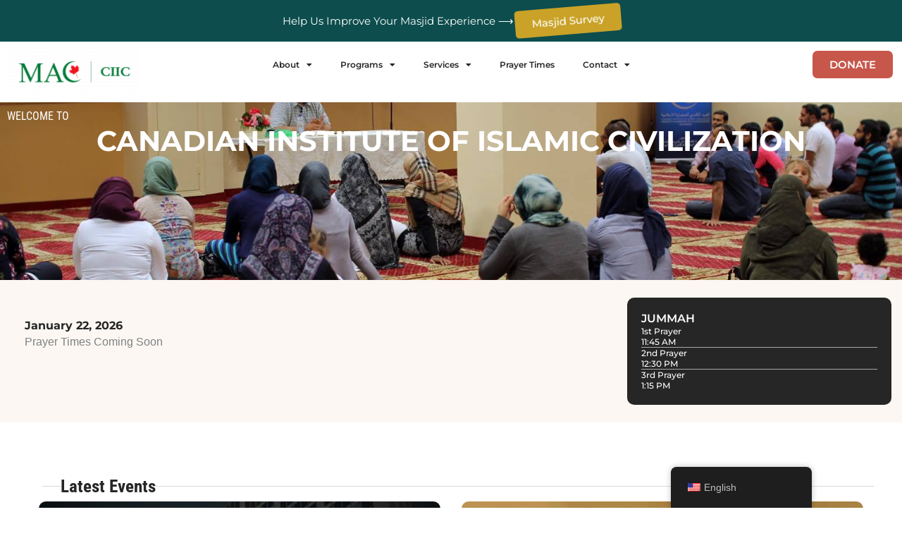

--- FILE ---
content_type: text/css
request_url: https://centres.macnet.ca/theciic/wp-content/uploads/sites/18/elementor/css/post-2102.css?ver=1742930572
body_size: 3759
content:
.elementor-2102 .elementor-element.elementor-element-208c6497{--display:flex;--min-height:50vh;--flex-direction:column;--container-widget-width:calc( ( 1 - var( --container-widget-flex-grow ) ) * 100% );--container-widget-height:initial;--container-widget-flex-grow:0;--container-widget-align-self:initial;--flex-wrap-mobile:wrap;--justify-content:center;--align-items:center;--overlay-opacity:0.3;--margin-top:0px;--margin-bottom:0px;--margin-left:0px;--margin-right:0px;--padding-top:0px;--padding-bottom:0px;--padding-left:0px;--padding-right:0px;}.elementor-2102 .elementor-element.elementor-element-208c6497:not(.elementor-motion-effects-element-type-background), .elementor-2102 .elementor-element.elementor-element-208c6497 > .elementor-motion-effects-container > .elementor-motion-effects-layer{background-image:url("https://centres.macnet.ca/theciic/wp-content/uploads/sites/18/2022/01/qyam.jpg");background-position:center center;background-repeat:no-repeat;background-size:cover;}.elementor-2102 .elementor-element.elementor-element-208c6497::before, .elementor-2102 .elementor-element.elementor-element-208c6497 > .elementor-background-video-container::before, .elementor-2102 .elementor-element.elementor-element-208c6497 > .e-con-inner > .elementor-background-video-container::before, .elementor-2102 .elementor-element.elementor-element-208c6497 > .elementor-background-slideshow::before, .elementor-2102 .elementor-element.elementor-element-208c6497 > .e-con-inner > .elementor-background-slideshow::before, .elementor-2102 .elementor-element.elementor-element-208c6497 > .elementor-motion-effects-container > .elementor-motion-effects-layer::before{background-color:#000000;--background-overlay:'';}.elementor-2102 .elementor-element.elementor-element-66a4696a{--display:flex;--justify-content:center;--align-items:center;--container-widget-width:calc( ( 1 - var( --container-widget-flex-grow ) ) * 100% );}.elementor-widget-heading .eael-protected-content-message{font-family:var( --e-global-typography-secondary-font-family ), Sans-serif;font-weight:var( --e-global-typography-secondary-font-weight );}.elementor-widget-heading .protected-content-error-msg{font-family:var( --e-global-typography-secondary-font-family ), Sans-serif;font-weight:var( --e-global-typography-secondary-font-weight );}.elementor-widget-heading .elementor-heading-title{font-family:var( --e-global-typography-primary-font-family ), Sans-serif;font-weight:var( --e-global-typography-primary-font-weight );color:var( --e-global-color-primary );}.elementor-2102 .elementor-element.elementor-element-234a0e4c .elementor-heading-title{font-family:"Roboto Condensed", Sans-serif;font-size:16px;font-weight:400;text-transform:uppercase;color:var( --e-global-color-ccde916 );}.elementor-2102 .elementor-element.elementor-element-54b28db4{text-align:center;}.elementor-2102 .elementor-element.elementor-element-54b28db4 .elementor-heading-title{font-family:"Montserrat", Sans-serif;font-size:48px;font-weight:700;text-transform:uppercase;color:var( --e-global-color-ccde916 );}.elementor-2102 .elementor-element.elementor-element-5f3b2059{--display:flex;--min-height:186px;--flex-direction:row;--container-widget-width:calc( ( 1 - var( --container-widget-flex-grow ) ) * 100% );--container-widget-height:100%;--container-widget-flex-grow:1;--container-widget-align-self:stretch;--flex-wrap-mobile:wrap;--align-items:center;--gap:10px 10px;--row-gap:10px;--column-gap:10px;--padding-top:0px;--padding-bottom:0px;--padding-left:100px;--padding-right:100px;}.elementor-2102 .elementor-element.elementor-element-5f3b2059:not(.elementor-motion-effects-element-type-background), .elementor-2102 .elementor-element.elementor-element-5f3b2059 > .elementor-motion-effects-container > .elementor-motion-effects-layer{background-color:var( --e-global-color-secondary );}.elementor-2102 .elementor-element.elementor-element-4c12a4c0{--display:flex;--flex-direction:column;--container-widget-width:100%;--container-widget-height:initial;--container-widget-flex-grow:0;--container-widget-align-self:initial;--flex-wrap-mobile:wrap;--gap:5px 5px;--row-gap:5px;--column-gap:5px;--padding-top:30px;--padding-bottom:30px;--padding-left:20px;--padding-right:20px;}.elementor-2102 .elementor-element.elementor-element-2da3992a{--display:flex;--flex-direction:row;--container-widget-width:initial;--container-widget-height:100%;--container-widget-flex-grow:1;--container-widget-align-self:stretch;--flex-wrap-mobile:wrap;--justify-content:space-between;--padding-top:0px;--padding-bottom:0px;--padding-left:0px;--padding-right:0px;}.elementor-2102 .elementor-element.elementor-element-6be2cf7e .elementor-heading-title{font-family:"Montserrat", Sans-serif;font-size:16px;font-weight:700;color:var( --e-global-color-text );}.elementor-2102 .elementor-element.elementor-element-2712ef39 .elementor-heading-title{font-family:"Montserrat", Sans-serif;font-weight:500;color:var( --e-global-color-text );}.elementor-widget-shortcode .eael-protected-content-message{font-family:var( --e-global-typography-secondary-font-family ), Sans-serif;font-weight:var( --e-global-typography-secondary-font-weight );}.elementor-widget-shortcode .protected-content-error-msg{font-family:var( --e-global-typography-secondary-font-family ), Sans-serif;font-weight:var( --e-global-typography-secondary-font-weight );}.elementor-2102 .elementor-element.elementor-element-4137f7d8{width:100%;max-width:100%;}.elementor-2102 .elementor-element.elementor-element-788316da{--display:flex;--gap:10px 10px;--row-gap:10px;--column-gap:10px;--border-radius:10px 10px 10px 10px;--padding-top:20px;--padding-bottom:20px;--padding-left:20px;--padding-right:20px;}.elementor-2102 .elementor-element.elementor-element-788316da:not(.elementor-motion-effects-element-type-background), .elementor-2102 .elementor-element.elementor-element-788316da > .elementor-motion-effects-container > .elementor-motion-effects-layer{background-color:var( --e-global-color-text );}.elementor-2102 .elementor-element.elementor-element-1b4fe3bd .elementor-heading-title{font-family:"Montserrat", Sans-serif;font-size:16px;font-weight:600;text-transform:uppercase;color:var( --e-global-color-ccde916 );}.elementor-2102 .elementor-element.elementor-element-4fa268fb{--display:flex;--flex-direction:column;--container-widget-width:100%;--container-widget-height:initial;--container-widget-flex-grow:0;--container-widget-align-self:initial;--flex-wrap-mobile:wrap;--gap:5px 5px;--row-gap:5px;--column-gap:5px;--padding-top:0px;--padding-bottom:0px;--padding-left:0px;--padding-right:0px;}.elementor-2102 .elementor-element.elementor-element-20d9419{--display:flex;--gap:0px 0px;--row-gap:0px;--column-gap:0px;border-style:solid;--border-style:solid;border-width:0px 0px 1px 0px;--border-top-width:0px;--border-right-width:0px;--border-bottom-width:1px;--border-left-width:0px;border-color:#A8A8A8;--border-color:#A8A8A8;--padding-top:0px;--padding-bottom:0px;--padding-left:0px;--padding-right:0px;}.elementor-2102 .elementor-element.elementor-element-466ad54a .elementor-heading-title{font-family:"Montserrat", Sans-serif;font-size:12px;font-weight:500;color:var( --e-global-color-ccde916 );}.elementor-2102 .elementor-element.elementor-element-128e8be9 .elementor-heading-title{font-family:"Montserrat", Sans-serif;font-size:12px;font-weight:500;color:var( --e-global-color-ccde916 );}.elementor-2102 .elementor-element.elementor-element-8c962e4{--display:flex;--gap:0px 0px;--row-gap:0px;--column-gap:0px;border-style:solid;--border-style:solid;border-width:0px 0px 1px 0px;--border-top-width:0px;--border-right-width:0px;--border-bottom-width:1px;--border-left-width:0px;border-color:#A8A8A8;--border-color:#A8A8A8;--padding-top:0px;--padding-bottom:0px;--padding-left:0px;--padding-right:0px;}.elementor-2102 .elementor-element.elementor-element-7c9ef82 .elementor-heading-title{font-family:"Montserrat", Sans-serif;font-size:12px;font-weight:500;color:var( --e-global-color-ccde916 );}.elementor-2102 .elementor-element.elementor-element-7268c70 .elementor-heading-title{font-family:"Montserrat", Sans-serif;font-size:12px;font-weight:500;color:var( --e-global-color-ccde916 );}.elementor-2102 .elementor-element.elementor-element-9aa6d73{--display:flex;--gap:0px 0px;--row-gap:0px;--column-gap:0px;border-style:solid;--border-style:solid;border-width:0px 0px 0px 0px;--border-top-width:0px;--border-right-width:0px;--border-bottom-width:0px;--border-left-width:0px;border-color:#A8A8A8;--border-color:#A8A8A8;--padding-top:0px;--padding-bottom:0px;--padding-left:0px;--padding-right:0px;}.elementor-2102 .elementor-element.elementor-element-5a8e8e22 .elementor-heading-title{font-family:"Montserrat", Sans-serif;font-size:12px;font-weight:500;color:var( --e-global-color-ccde916 );}.elementor-2102 .elementor-element.elementor-element-214fdf33 .elementor-heading-title{font-family:"Montserrat", Sans-serif;font-size:12px;font-weight:500;color:var( --e-global-color-ccde916 );}.elementor-2102 .elementor-element.elementor-element-2fb9cf32{--display:flex;--flex-direction:column;--container-widget-width:100%;--container-widget-height:initial;--container-widget-flex-grow:0;--container-widget-align-self:initial;--flex-wrap-mobile:wrap;--justify-content:center;--gap:0px 0px;--row-gap:0px;--column-gap:0px;--padding-top:50px;--padding-bottom:50px;--padding-left:100px;--padding-right:100px;}.elementor-2102 .elementor-element.elementor-element-2e003450{--display:flex;--flex-direction:column;--container-widget-width:100%;--container-widget-height:initial;--container-widget-flex-grow:0;--container-widget-align-self:initial;--flex-wrap-mobile:wrap;--gap:10px 10px;--row-gap:10px;--column-gap:10px;--padding-top:0px;--padding-bottom:0px;--padding-left:0px;--padding-right:0px;}.elementor-2102 .elementor-element.elementor-element-4d0310ac{--display:flex;--flex-direction:row;--container-widget-width:initial;--container-widget-height:100%;--container-widget-flex-grow:1;--container-widget-align-self:stretch;--flex-wrap-mobile:wrap;--gap:10px 10px;--row-gap:10px;--column-gap:10px;--margin-top:0px;--margin-bottom:0px;--margin-left:10px;--margin-right:0px;--padding-top:0px;--padding-bottom:0px;--padding-left:0px;--padding-right:0px;}.elementor-widget-divider{--divider-color:var( --e-global-color-secondary );}.elementor-widget-divider .eael-protected-content-message{font-family:var( --e-global-typography-secondary-font-family ), Sans-serif;font-weight:var( --e-global-typography-secondary-font-weight );}.elementor-widget-divider .protected-content-error-msg{font-family:var( --e-global-typography-secondary-font-family ), Sans-serif;font-weight:var( --e-global-typography-secondary-font-weight );}.elementor-widget-divider .elementor-divider__text{color:var( --e-global-color-secondary );font-family:var( --e-global-typography-secondary-font-family ), Sans-serif;font-weight:var( --e-global-typography-secondary-font-weight );}.elementor-widget-divider.elementor-view-stacked .elementor-icon{background-color:var( --e-global-color-secondary );}.elementor-widget-divider.elementor-view-framed .elementor-icon, .elementor-widget-divider.elementor-view-default .elementor-icon{color:var( --e-global-color-secondary );border-color:var( --e-global-color-secondary );}.elementor-widget-divider.elementor-view-framed .elementor-icon, .elementor-widget-divider.elementor-view-default .elementor-icon svg{fill:var( --e-global-color-secondary );}.elementor-2102 .elementor-element.elementor-element-3e3b3662{--divider-border-style:solid;--divider-color:#D9D9D9;--divider-border-width:1px;width:var( --container-widget-width, 30px );max-width:30px;--container-widget-width:30px;--container-widget-flex-grow:0;}.elementor-2102 .elementor-element.elementor-element-3e3b3662 .elementor-divider-separator{width:100%;}.elementor-2102 .elementor-element.elementor-element-3e3b3662 .elementor-divider{padding-block-start:15px;padding-block-end:15px;}.elementor-2102 .elementor-element.elementor-element-4bb33ae2.elementor-element{--flex-grow:1;--flex-shrink:0;}.elementor-2102 .elementor-element.elementor-element-4bb33ae2 .elementor-heading-title{font-family:"Roboto Condensed", Sans-serif;font-size:25px;font-weight:700;color:var( --e-global-color-text );}.elementor-2102 .elementor-element.elementor-element-3ea543da{--divider-border-style:solid;--divider-color:#D9D9D9;--divider-border-width:1px;}.elementor-2102 .elementor-element.elementor-element-3ea543da .elementor-divider-separator{width:100%;}.elementor-2102 .elementor-element.elementor-element-3ea543da .elementor-divider{padding-block-start:15px;padding-block-end:15px;}.elementor-widget-loop-grid .elementor-button{background-color:var( --e-global-color-accent );font-family:var( --e-global-typography-accent-font-family ), Sans-serif;font-weight:var( --e-global-typography-accent-font-weight );}.elementor-widget-loop-grid .eael-protected-content-message{font-family:var( --e-global-typography-secondary-font-family ), Sans-serif;font-weight:var( --e-global-typography-secondary-font-weight );}.elementor-widget-loop-grid .protected-content-error-msg{font-family:var( --e-global-typography-secondary-font-family ), Sans-serif;font-weight:var( --e-global-typography-secondary-font-weight );}.elementor-widget-loop-grid .elementor-pagination{font-family:var( --e-global-typography-secondary-font-family ), Sans-serif;font-weight:var( --e-global-typography-secondary-font-weight );}.elementor-widget-loop-grid .e-load-more-message{font-family:var( --e-global-typography-secondary-font-family ), Sans-serif;font-weight:var( --e-global-typography-secondary-font-weight );}.elementor-2102 .elementor-element.elementor-element-502373c5{--grid-columns:4;}.elementor-2102 .elementor-element.elementor-element-502373c5 > .elementor-widget-container{padding:5px 5px 5px 5px;}.elementor-2102 .elementor-element.elementor-element-502373c5 .elementor-loop-container{grid-auto-rows:1fr;}.elementor-2102 .elementor-element.elementor-element-502373c5 .e-loop-item > .elementor-section, .elementor-2102 .elementor-element.elementor-element-502373c5 .e-loop-item > .elementor-section > .elementor-container, .elementor-2102 .elementor-element.elementor-element-502373c5 .e-loop-item > .e-con, .elementor-2102 .elementor-element.elementor-element-502373c5 .e-loop-item .elementor-section-wrap  > .e-con{height:100%;}.elementor-widget-button .elementor-button{background-color:var( --e-global-color-accent );font-family:var( --e-global-typography-accent-font-family ), Sans-serif;font-weight:var( --e-global-typography-accent-font-weight );}.elementor-widget-button .eael-protected-content-message{font-family:var( --e-global-typography-secondary-font-family ), Sans-serif;font-weight:var( --e-global-typography-secondary-font-weight );}.elementor-widget-button .protected-content-error-msg{font-family:var( --e-global-typography-secondary-font-family ), Sans-serif;font-weight:var( --e-global-typography-secondary-font-weight );}.elementor-2102 .elementor-element.elementor-element-7755662 .elementor-button{background-color:#0A7A0600;font-family:"Montserrat", Sans-serif;font-weight:500;fill:var( --e-global-color-accent );color:var( --e-global-color-accent );padding:0px 0px 0px 0px;}.elementor-2102 .elementor-element.elementor-element-7755662 > .elementor-widget-container{padding:5px 5px 0px 0px;}.elementor-2102 .elementor-element.elementor-element-54a28deb{--display:flex;--flex-direction:column;--container-widget-width:100%;--container-widget-height:initial;--container-widget-flex-grow:0;--container-widget-align-self:initial;--flex-wrap-mobile:wrap;--padding-top:50px;--padding-bottom:50px;--padding-left:100px;--padding-right:100px;}.elementor-2102 .elementor-element.elementor-element-54a28deb:not(.elementor-motion-effects-element-type-background), .elementor-2102 .elementor-element.elementor-element-54a28deb > .elementor-motion-effects-container > .elementor-motion-effects-layer{background-color:var( --e-global-color-secondary );}.elementor-2102 .elementor-element.elementor-element-475c6aff > .elementor-widget-container{margin:0px 0px 10px 0px;padding:0px 0px 0px 0px;}.elementor-2102 .elementor-element.elementor-element-475c6aff{text-align:center;}.elementor-2102 .elementor-element.elementor-element-475c6aff .elementor-heading-title{font-family:"Montserrat", Sans-serif;font-size:48px;font-weight:600;color:var( --e-global-color-text );}.elementor-2102 .elementor-element.elementor-element-797b46e1{--display:flex;--flex-direction:row;--container-widget-width:initial;--container-widget-height:100%;--container-widget-flex-grow:1;--container-widget-align-self:stretch;--flex-wrap-mobile:wrap;--margin-top:0px;--margin-bottom:0px;--margin-left:0px;--margin-right:0px;--padding-top:0px;--padding-bottom:0px;--padding-left:0px;--padding-right:0px;}.elementor-2102 .elementor-element.elementor-element-682cc19a{--display:flex;--flex-direction:row;--container-widget-width:initial;--container-widget-height:100%;--container-widget-flex-grow:1;--container-widget-align-self:stretch;--flex-wrap-mobile:wrap;--margin-top:0px;--margin-bottom:0px;--margin-left:0px;--margin-right:0px;--padding-top:0px;--padding-bottom:0px;--padding-left:0px;--padding-right:0px;}.elementor-2102 .elementor-element.elementor-element-49335c4b{--display:flex;--min-height:40vh;--justify-content:flex-end;--overlay-opacity:9;--border-radius:10px 10px 10px 10px;--margin-top:0px;--margin-bottom:0px;--margin-left:0px;--margin-right:0px;--padding-top:0px;--padding-bottom:0px;--padding-left:0px;--padding-right:0px;}.elementor-2102 .elementor-element.elementor-element-49335c4b:not(.elementor-motion-effects-element-type-background), .elementor-2102 .elementor-element.elementor-element-49335c4b > .elementor-motion-effects-container > .elementor-motion-effects-layer{background-image:url("https://centres.macnet.ca/theciic/wp-content/uploads/sites/18/2024/02/MACHO.jpeg");background-position:center center;background-repeat:no-repeat;background-size:cover;}.elementor-2102 .elementor-element.elementor-element-49335c4b::before, .elementor-2102 .elementor-element.elementor-element-49335c4b > .elementor-background-video-container::before, .elementor-2102 .elementor-element.elementor-element-49335c4b > .e-con-inner > .elementor-background-video-container::before, .elementor-2102 .elementor-element.elementor-element-49335c4b > .elementor-background-slideshow::before, .elementor-2102 .elementor-element.elementor-element-49335c4b > .e-con-inner > .elementor-background-slideshow::before, .elementor-2102 .elementor-element.elementor-element-49335c4b > .elementor-motion-effects-container > .elementor-motion-effects-layer::before{background-color:transparent;--background-overlay:'';background-image:linear-gradient(180deg, #02010100 35%, var( --e-global-color-text ) 100%);}.elementor-2102 .elementor-element.elementor-element-49335c4b:hover{box-shadow:0px 0px 10px 0px rgba(0,0,0,0.5);}.elementor-2102 .elementor-element.elementor-element-4aa155a1 > .elementor-widget-container{margin:0px 0px 0px 0px;padding:20px 20px 20px 20px;}.elementor-2102 .elementor-element.elementor-element-4aa155a1 .elementor-heading-title{font-family:"Montserrat", Sans-serif;font-size:24px;font-weight:700;text-transform:uppercase;color:var( --e-global-color-ccde916 );}.elementor-2102 .elementor-element.elementor-element-3c14e12b{--display:flex;--min-height:40vh;--justify-content:flex-end;--overlay-opacity:9;--border-radius:10px 10px 10px 10px;--margin-top:0px;--margin-bottom:0px;--margin-left:0px;--margin-right:0px;--padding-top:0px;--padding-bottom:0px;--padding-left:0px;--padding-right:0px;}.elementor-2102 .elementor-element.elementor-element-3c14e12b:not(.elementor-motion-effects-element-type-background), .elementor-2102 .elementor-element.elementor-element-3c14e12b > .elementor-motion-effects-container > .elementor-motion-effects-layer{background-image:url("https://centres.macnet.ca/theciic/wp-content/uploads/sites/18/2022/01/jumaa-covid.jpg");background-position:center center;background-repeat:no-repeat;background-size:cover;}.elementor-2102 .elementor-element.elementor-element-3c14e12b::before, .elementor-2102 .elementor-element.elementor-element-3c14e12b > .elementor-background-video-container::before, .elementor-2102 .elementor-element.elementor-element-3c14e12b > .e-con-inner > .elementor-background-video-container::before, .elementor-2102 .elementor-element.elementor-element-3c14e12b > .elementor-background-slideshow::before, .elementor-2102 .elementor-element.elementor-element-3c14e12b > .e-con-inner > .elementor-background-slideshow::before, .elementor-2102 .elementor-element.elementor-element-3c14e12b > .elementor-motion-effects-container > .elementor-motion-effects-layer::before{background-color:transparent;--background-overlay:'';background-image:linear-gradient(180deg, #02010100 35%, var( --e-global-color-text ) 100%);}.elementor-2102 .elementor-element.elementor-element-3c14e12b:hover{box-shadow:0px 0px 10px 0px rgba(0,0,0,0.5);}.elementor-2102 .elementor-element.elementor-element-7a4dd230 > .elementor-widget-container{margin:0px 0px 0px 0px;padding:20px 20px 20px 20px;}.elementor-2102 .elementor-element.elementor-element-7a4dd230 .elementor-heading-title{font-family:"Montserrat", Sans-serif;font-size:24px;font-weight:700;text-transform:uppercase;color:var( --e-global-color-ccde916 );}.elementor-2102 .elementor-element.elementor-element-72fdd52{--display:flex;--flex-direction:row;--container-widget-width:initial;--container-widget-height:100%;--container-widget-flex-grow:1;--container-widget-align-self:stretch;--flex-wrap-mobile:wrap;--margin-top:0px;--margin-bottom:0px;--margin-left:0px;--margin-right:0px;--padding-top:0px;--padding-bottom:0px;--padding-left:0px;--padding-right:0px;}.elementor-2102 .elementor-element.elementor-element-7ab1748a{--display:flex;--min-height:40vh;--justify-content:flex-end;--overlay-opacity:9;--border-radius:10px 10px 10px 10px;--margin-top:0px;--margin-bottom:0px;--margin-left:0px;--margin-right:0px;--padding-top:0px;--padding-bottom:0px;--padding-left:0px;--padding-right:0px;}.elementor-2102 .elementor-element.elementor-element-7ab1748a:not(.elementor-motion-effects-element-type-background), .elementor-2102 .elementor-element.elementor-element-7ab1748a > .elementor-motion-effects-container > .elementor-motion-effects-layer{background-image:url("https://centres.macnet.ca/theciic/wp-content/uploads/sites/18/2024/02/Ramadan-Party-2019-1-1.jpeg");background-position:center center;background-repeat:no-repeat;background-size:cover;}.elementor-2102 .elementor-element.elementor-element-7ab1748a::before, .elementor-2102 .elementor-element.elementor-element-7ab1748a > .elementor-background-video-container::before, .elementor-2102 .elementor-element.elementor-element-7ab1748a > .e-con-inner > .elementor-background-video-container::before, .elementor-2102 .elementor-element.elementor-element-7ab1748a > .elementor-background-slideshow::before, .elementor-2102 .elementor-element.elementor-element-7ab1748a > .e-con-inner > .elementor-background-slideshow::before, .elementor-2102 .elementor-element.elementor-element-7ab1748a > .elementor-motion-effects-container > .elementor-motion-effects-layer::before{background-color:transparent;--background-overlay:'';background-image:linear-gradient(180deg, #02010100 35%, var( --e-global-color-text ) 100%);}.elementor-2102 .elementor-element.elementor-element-7ab1748a:hover{box-shadow:0px 0px 10px 0px rgba(0,0,0,0.5);}.elementor-2102 .elementor-element.elementor-element-37dcc79d > .elementor-widget-container{margin:0px 0px 0px 0px;padding:20px 20px 20px 20px;}.elementor-2102 .elementor-element.elementor-element-37dcc79d .elementor-heading-title{font-family:"Montserrat", Sans-serif;font-size:24px;font-weight:700;text-transform:uppercase;color:var( --e-global-color-ccde916 );}.elementor-2102 .elementor-element.elementor-element-28464697{--display:flex;--min-height:40vh;--justify-content:flex-end;--overlay-opacity:9;--border-radius:10px 10px 10px 10px;--margin-top:0px;--margin-bottom:0px;--margin-left:0px;--margin-right:0px;--padding-top:0px;--padding-bottom:0px;--padding-left:0px;--padding-right:0px;}.elementor-2102 .elementor-element.elementor-element-28464697:not(.elementor-motion-effects-element-type-background), .elementor-2102 .elementor-element.elementor-element-28464697 > .elementor-motion-effects-container > .elementor-motion-effects-layer{background-color:#FFFFFF;background-image:url("https://centres.macnet.ca/theciic/wp-content/uploads/sites/18/2022/03/cropped-CIIC_Sq9985.png");background-position:center center;background-repeat:no-repeat;background-size:contain;}.elementor-2102 .elementor-element.elementor-element-28464697::before, .elementor-2102 .elementor-element.elementor-element-28464697 > .elementor-background-video-container::before, .elementor-2102 .elementor-element.elementor-element-28464697 > .e-con-inner > .elementor-background-video-container::before, .elementor-2102 .elementor-element.elementor-element-28464697 > .elementor-background-slideshow::before, .elementor-2102 .elementor-element.elementor-element-28464697 > .e-con-inner > .elementor-background-slideshow::before, .elementor-2102 .elementor-element.elementor-element-28464697 > .elementor-motion-effects-container > .elementor-motion-effects-layer::before{background-color:transparent;--background-overlay:'';background-image:linear-gradient(180deg, #02010100 35%, var( --e-global-color-text ) 100%);}.elementor-2102 .elementor-element.elementor-element-28464697:hover{box-shadow:0px 0px 10px 0px rgba(0,0,0,0.5);}.elementor-2102 .elementor-element.elementor-element-711f4433 > .elementor-widget-container{margin:0px 0px 0px 0px;padding:20px 20px 20px 20px;}.elementor-2102 .elementor-element.elementor-element-711f4433 .elementor-heading-title{font-family:"Montserrat", Sans-serif;font-size:24px;font-weight:700;text-transform:uppercase;color:var( --e-global-color-ccde916 );}.elementor-2102 .elementor-element.elementor-element-67de6428{--display:flex;--flex-direction:column;--container-widget-width:100%;--container-widget-height:initial;--container-widget-flex-grow:0;--container-widget-align-self:initial;--flex-wrap-mobile:wrap;--justify-content:center;--gap:0px 0px;--row-gap:0px;--column-gap:0px;--padding-top:50px;--padding-bottom:50px;--padding-left:100px;--padding-right:100px;}.elementor-2102 .elementor-element.elementor-element-5c72d35b{--display:flex;--flex-direction:column;--container-widget-width:100%;--container-widget-height:initial;--container-widget-flex-grow:0;--container-widget-align-self:initial;--flex-wrap-mobile:wrap;--gap:10px 10px;--row-gap:10px;--column-gap:10px;--padding-top:0px;--padding-bottom:0px;--padding-left:0px;--padding-right:0px;}.elementor-2102 .elementor-element.elementor-element-6ebe644e{--display:flex;--flex-direction:row;--container-widget-width:initial;--container-widget-height:100%;--container-widget-flex-grow:1;--container-widget-align-self:stretch;--flex-wrap-mobile:wrap;--gap:10px 10px;--row-gap:10px;--column-gap:10px;--margin-top:0px;--margin-bottom:0px;--margin-left:10px;--margin-right:0px;--padding-top:0px;--padding-bottom:0px;--padding-left:0px;--padding-right:0px;}.elementor-2102 .elementor-element.elementor-element-4c83dde3{--divider-border-style:solid;--divider-color:#D9D9D9;--divider-border-width:1px;width:var( --container-widget-width, 30px );max-width:30px;--container-widget-width:30px;--container-widget-flex-grow:0;}.elementor-2102 .elementor-element.elementor-element-4c83dde3 .elementor-divider-separator{width:100%;}.elementor-2102 .elementor-element.elementor-element-4c83dde3 .elementor-divider{padding-block-start:15px;padding-block-end:15px;}.elementor-2102 .elementor-element.elementor-element-5b9f2e6a.elementor-element{--flex-grow:1;--flex-shrink:0;}.elementor-2102 .elementor-element.elementor-element-5b9f2e6a .elementor-heading-title{font-family:"Roboto Condensed", Sans-serif;font-size:25px;font-weight:700;color:var( --e-global-color-text );}.elementor-2102 .elementor-element.elementor-element-6a7b8d4b{--divider-border-style:solid;--divider-color:#D9D9D9;--divider-border-width:1px;}.elementor-2102 .elementor-element.elementor-element-6a7b8d4b .elementor-divider-separator{width:100%;}.elementor-2102 .elementor-element.elementor-element-6a7b8d4b .elementor-divider{padding-block-start:15px;padding-block-end:15px;}.elementor-2102 .elementor-element.elementor-element-339bf58d{--grid-columns:4;}.elementor-2102 .elementor-element.elementor-element-339bf58d > .elementor-widget-container{padding:5px 5px 5px 5px;}.elementor-2102 .elementor-element.elementor-element-339bf58d .elementor-loop-container{grid-auto-rows:1fr;}.elementor-2102 .elementor-element.elementor-element-339bf58d .e-loop-item > .elementor-section, .elementor-2102 .elementor-element.elementor-element-339bf58d .e-loop-item > .elementor-section > .elementor-container, .elementor-2102 .elementor-element.elementor-element-339bf58d .e-loop-item > .e-con, .elementor-2102 .elementor-element.elementor-element-339bf58d .e-loop-item .elementor-section-wrap  > .e-con{height:100%;}.elementor-2102 .elementor-element.elementor-element-62e297d2 .elementor-button{background-color:#0A7A0600;font-family:"Montserrat", Sans-serif;font-weight:500;fill:var( --e-global-color-accent );color:var( --e-global-color-accent );padding:0px 0px 0px 0px;}.elementor-2102 .elementor-element.elementor-element-62e297d2 > .elementor-widget-container{padding:5px 5px 0px 0px;}@media(min-width:768px){.elementor-2102 .elementor-element.elementor-element-4c12a4c0{--width:70%;}.elementor-2102 .elementor-element.elementor-element-788316da{--width:30%;}}@media(max-width:1366px){.elementor-2102 .elementor-element.elementor-element-208c6497{--min-height:35vh;}.elementor-2102 .elementor-element.elementor-element-54b28db4 .elementor-heading-title{font-size:40px;}.elementor-2102 .elementor-element.elementor-element-5f3b2059{--padding-top:25px;--padding-bottom:25px;--padding-left:15px;--padding-right:15px;}.elementor-2102 .elementor-element.elementor-element-2fb9cf32{--padding-top:75px;--padding-bottom:75px;--padding-left:50px;--padding-right:50px;}.elementor-2102 .elementor-element.elementor-element-502373c5{--grid-columns:2;}.elementor-2102 .elementor-element.elementor-element-54a28deb{--padding-top:75px;--padding-bottom:75px;--padding-left:50px;--padding-right:50px;}.elementor-2102 .elementor-element.elementor-element-49335c4b{--min-height:30vh;}.elementor-2102 .elementor-element.elementor-element-3c14e12b{--min-height:30vh;}.elementor-2102 .elementor-element.elementor-element-7ab1748a{--min-height:30vh;}.elementor-2102 .elementor-element.elementor-element-28464697{--min-height:30vh;}.elementor-2102 .elementor-element.elementor-element-67de6428{--padding-top:75px;--padding-bottom:75px;--padding-left:50px;--padding-right:50px;}.elementor-2102 .elementor-element.elementor-element-339bf58d{--grid-columns:2;}}@media(max-width:1024px){.elementor-2102 .elementor-element.elementor-element-54b28db4 .elementor-heading-title{font-size:40px;}.elementor-2102 .elementor-element.elementor-element-5f3b2059{--flex-direction:column;--container-widget-width:100%;--container-widget-height:initial;--container-widget-flex-grow:0;--container-widget-align-self:initial;--flex-wrap-mobile:wrap;}.elementor-2102 .elementor-element.elementor-element-4c12a4c0{--padding-top:0px;--padding-bottom:0px;--padding-left:0px;--padding-right:0px;}.elementor-2102 .elementor-element.elementor-element-788316da{--align-items:center;--container-widget-width:calc( ( 1 - var( --container-widget-flex-grow ) ) * 100% );}.elementor-2102 .elementor-element.elementor-element-4fa268fb{--flex-direction:row;--container-widget-width:initial;--container-widget-height:100%;--container-widget-flex-grow:1;--container-widget-align-self:stretch;--flex-wrap-mobile:wrap;}.elementor-2102 .elementor-element.elementor-element-20d9419{border-width:0px 0px 0px 0px;--border-top-width:0px;--border-right-width:0px;--border-bottom-width:0px;--border-left-width:0px;}.elementor-2102 .elementor-element.elementor-element-466ad54a{text-align:center;}.elementor-2102 .elementor-element.elementor-element-128e8be9{text-align:center;}.elementor-2102 .elementor-element.elementor-element-8c962e4{border-width:0px 0px 0px 0px;--border-top-width:0px;--border-right-width:0px;--border-bottom-width:0px;--border-left-width:0px;}.elementor-2102 .elementor-element.elementor-element-7c9ef82{text-align:center;}.elementor-2102 .elementor-element.elementor-element-7268c70{text-align:center;}.elementor-2102 .elementor-element.elementor-element-5a8e8e22{text-align:center;}.elementor-2102 .elementor-element.elementor-element-214fdf33{text-align:center;}.elementor-2102 .elementor-element.elementor-element-502373c5{--grid-columns:4;}.elementor-2102 .elementor-element.elementor-element-797b46e1{--flex-wrap:wrap;}.elementor-2102 .elementor-element.elementor-element-682cc19a{--flex-wrap:nowrap;}.elementor-2102 .elementor-element.elementor-element-72fdd52{--flex-wrap:nowrap;}.elementor-2102 .elementor-element.elementor-element-339bf58d{--grid-columns:4;}}@media(max-width:767px){.elementor-2102 .elementor-element.elementor-element-54b28db4 .elementor-heading-title{font-size:24px;}.elementor-2102 .elementor-element.elementor-element-5f3b2059{--padding-top:10px;--padding-bottom:10px;--padding-left:10px;--padding-right:10px;}.elementor-2102 .elementor-element.elementor-element-4c12a4c0{--padding-top:0px;--padding-bottom:0px;--padding-left:0px;--padding-right:0px;}.elementor-2102 .elementor-element.elementor-element-2da3992a{--align-items:center;--container-widget-width:calc( ( 1 - var( --container-widget-flex-grow ) ) * 100% );}.elementor-2102 .elementor-element.elementor-element-2712ef39 > .elementor-widget-container{padding:0rem 0.8rem 0rem 0rem;}.elementor-2102 .elementor-element.elementor-element-788316da{--padding-top:10px;--padding-bottom:10px;--padding-left:10px;--padding-right:10px;}.elementor-2102 .elementor-element.elementor-element-20d9419{border-width:0px 0px 1px 0px;--border-top-width:0px;--border-right-width:0px;--border-bottom-width:1px;--border-left-width:0px;}.elementor-2102 .elementor-element.elementor-element-8c962e4{border-width:0px 0px 1px 0px;--border-top-width:0px;--border-right-width:0px;--border-bottom-width:1px;--border-left-width:0px;}.elementor-2102 .elementor-element.elementor-element-2fb9cf32{--padding-top:30px;--padding-bottom:30px;--padding-left:10px;--padding-right:10px;}.elementor-2102 .elementor-element.elementor-element-4d0310ac{--flex-wrap:nowrap;}.elementor-2102 .elementor-element.elementor-element-502373c5{--grid-columns:4;}.elementor-2102 .elementor-element.elementor-element-7755662 > .elementor-widget-container{padding:5px 0px 0px 5px;}.elementor-2102 .elementor-element.elementor-element-54a28deb{--padding-top:30px;--padding-bottom:30px;--padding-left:10px;--padding-right:10px;}.elementor-2102 .elementor-element.elementor-element-475c6aff .elementor-heading-title{font-size:30px;}.elementor-2102 .elementor-element.elementor-element-797b46e1{--flex-wrap:wrap;}.elementor-2102 .elementor-element.elementor-element-682cc19a{--flex-wrap:nowrap;}.elementor-2102 .elementor-element.elementor-element-4aa155a1 .elementor-heading-title{font-size:16px;}.elementor-2102 .elementor-element.elementor-element-7a4dd230 .elementor-heading-title{font-size:16px;}.elementor-2102 .elementor-element.elementor-element-72fdd52{--flex-wrap:nowrap;}.elementor-2102 .elementor-element.elementor-element-37dcc79d .elementor-heading-title{font-size:16px;}.elementor-2102 .elementor-element.elementor-element-711f4433 .elementor-heading-title{font-size:16px;}.elementor-2102 .elementor-element.elementor-element-67de6428{--padding-top:30px;--padding-bottom:30px;--padding-left:10px;--padding-right:10px;}.elementor-2102 .elementor-element.elementor-element-6ebe644e{--flex-wrap:nowrap;}.elementor-2102 .elementor-element.elementor-element-339bf58d{--grid-columns:4;}.elementor-2102 .elementor-element.elementor-element-62e297d2 > .elementor-widget-container{padding:5px 0px 0px 5px;}}@media(max-width:1024px) and (min-width:768px){.elementor-2102 .elementor-element.elementor-element-5f3b2059{--width:100%;}.elementor-2102 .elementor-element.elementor-element-4c12a4c0{--width:100%;}.elementor-2102 .elementor-element.elementor-element-788316da{--width:100%;}}@media(min-width:2400px){.elementor-2102 .elementor-element.elementor-element-66a4696a{--min-height:60vh;}.elementor-2102 .elementor-element.elementor-element-5f3b2059{--padding-top:0px;--padding-bottom:0px;--padding-left:200px;--padding-right:200px;}.elementor-2102 .elementor-element.elementor-element-4c12a4c0{--width:80%;}.elementor-2102 .elementor-element.elementor-element-788316da{--width:20%;}.elementor-2102 .elementor-element.elementor-element-2fb9cf32{--padding-top:100px;--padding-bottom:100px;--padding-left:200px;--padding-right:200px;}.elementor-2102 .elementor-element.elementor-element-54a28deb{--padding-top:100px;--padding-bottom:100px;--padding-left:200px;--padding-right:200px;}.elementor-2102 .elementor-element.elementor-element-49335c4b{--min-height:45vh;}.elementor-2102 .elementor-element.elementor-element-4aa155a1 > .elementor-widget-container{padding:30px 30px 30px 30px;}.elementor-2102 .elementor-element.elementor-element-3c14e12b{--min-height:45vh;}.elementor-2102 .elementor-element.elementor-element-7a4dd230 > .elementor-widget-container{padding:30px 30px 30px 30px;}.elementor-2102 .elementor-element.elementor-element-7ab1748a{--min-height:45vh;}.elementor-2102 .elementor-element.elementor-element-37dcc79d > .elementor-widget-container{padding:30px 30px 30px 30px;}.elementor-2102 .elementor-element.elementor-element-28464697{--min-height:45vh;}.elementor-2102 .elementor-element.elementor-element-711f4433 > .elementor-widget-container{padding:30px 30px 30px 30px;}.elementor-2102 .elementor-element.elementor-element-67de6428{--padding-top:100px;--padding-bottom:100px;--padding-left:200px;--padding-right:200px;}.elementor-2102 .elementor-element.elementor-element-5c72d35b{--gap:10px 10px;--row-gap:10px;--column-gap:10px;}}/* Start custom CSS for shortcode, class: .elementor-element-4137f7d8 *//* Hide the Jumuah prayer time tab */
.prayer-time.prayer-jumuah,
div[class*="prayer-jumuah"] {
    display: none !important;
}
.dpt-heading .side-by-side,
.dpt-horizontal-wrapper.customStyles .dpt-heading{
    border-bottom: none;
}

.dpt-heading h3 {
    padding: 0 !important;
}


.customStyles {
    background-color: transparent !important;
}

.dpt-horizontal-wrapper.customStyles .dpt-wrapper-container {
    display: flex;
    justify-content: start;
    text-transform: uppercase;
}

.dpt-horizontal-wrapper.customStyles .dpt-wrapper-container .prayer-time svg {
    color: #FFCE31;
}

.dpt-horizontal-wrapper.customStyles .dpt-wrapper-container .prayer-time {
    display: flex;
    flex-direction: column;
    justify-content: center;
    text-align: left;
    border-right: 0;
    width: 20%;
    min-height: 150px;
    border-radius: 10px;
    padding: 10px;
}

.prayer-time  h3 {
    margin-bottom: 10px
}

.prayer-time svg {
    flex-shrink: 0;
    margin-bottom: 10px
}

.prayer-start {
    order: 2;
}

.prayer-jamaat {
    order: 1;
}

.prayer-start,
.prayer-jamaat {
    text-align: left !important;
    margin: 0 !important;
}

.dpt-horizontal-wrapper.customStyles .dpt-wrapper-container .prayer-time h3,
.prayer-start,
.prayer-jamaat,
.dpt-horizontal-wrapper.customStyles .dpt-heading h3{
    color: #000000;
}

.dpt-horizontal-wrapper.customStyles .dpt-wrapper-container .prayer-start:before {
    content: "Athan ";
}

.dpt-horizontal-wrapper.customStyles .dpt-wrapper-container .prayer-jamaat {
    font-size: 1.2rem!important;
    font-weight: 600;
}

.dpt-horizontal-wrapper.customStyles .dpt-wrapper-container .prayer-time.highlight {
    background-color: #3F7D76 !important;
    color: white !important;
}

.dpt-horizontal-wrapper.customStyles .dpt-wrapper-container .prayer-time.highlight h3,
.dpt-horizontal-wrapper.customStyles .dpt-wrapper-container .prayer-time.highlight .prayer-start,
.dpt-horizontal-wrapper.customStyles .dpt-wrapper-container .prayer-time.highlight .prayer-jamaat{
    color: white;
}

.dpt-heading,
.dpt-horizontal-wrapper.customStyles .dpt-wrapper-container .prayer-sunrise{
    display: none;
}

@media screen and (max-width: 1024px) {
.dpt-horizontal-wrapper.customStyles .dpt-wrapper-container {
    flex-wrap: wrap;
}

.dpt-horizontal-wrapper.customStyles .dpt-wrapper-container .prayer-time {
    width: 20%;
}
}

@media screen and (max-width: 767px) {
.dpt-horizontal-wrapper.customStyles .dpt-wrapper-container {
    flex-wrap: wrap;
    flex-direction: column;
}

.dpt-horizontal-wrapper.customStyles .dpt-wrapper-container .prayer-time {
    flex-direction: row;
    align-items: center;
    width: 100%;
    justify-content: space-between;
    align-items: center;
    min-height: 40px;
    height: 40px;
}

.prayer-time svg {
    margin-bottom: 0;
}

.dpt-horizontal-wrapper.customStyles .dpt-wrapper-container .prayer-time h3 {
    margin: 0;
    min-width: 65px;
    text-align: center;
}

.prayer-start {
    min-width: 60px;
    text-align: right !important;
}

.prayer-jamaat {
    text-align: center !important;
}

.dpt-horizontal-wrapper.customStyles .dpt-wrapper-container .prayer-start:before {
    content: "";
}

.dpt-horizontal-wrapper.customStyles .dpt-wrapper-container .prayer-sunrise{
    display: none;
}
}/* End custom CSS */
/* Start custom CSS for loop-grid, class: .elementor-element-502373c5 */.elementor-2102 .elementor-element.elementor-element-502373c5 {
    overflow-x: scroll;
    scrollbar-width: none;
}

.elementor-2102 .elementor-element.elementor-element-502373c5::-webkit-scrollbar {
    display: none;
}

.elementor-loop-container {
    min-width: 900px;
}

@media (min-width: 768px) and (max-width: 1024px) {
  .elementor-loop-container {
    min-width: 1200px;
}
}/* End custom CSS */
/* Start custom CSS for container, class: .elementor-element-49335c4b */.elementor-2102 .elementor-element.elementor-element-49335c4b {
    text-decoration: none !important;
}/* End custom CSS */
/* Start custom CSS for container, class: .elementor-element-3c14e12b */.elementor-2102 .elementor-element.elementor-element-3c14e12b {
    text-decoration: none !important;
}/* End custom CSS */
/* Start custom CSS for container, class: .elementor-element-7ab1748a */.elementor-2102 .elementor-element.elementor-element-7ab1748a {
    text-decoration: none !important;
}/* End custom CSS */
/* Start custom CSS for container, class: .elementor-element-28464697 */.elementor-2102 .elementor-element.elementor-element-28464697 {
    text-decoration: none !important;
}/* End custom CSS */
/* Start custom CSS for loop-grid, class: .elementor-element-339bf58d */.elementor-2102 .elementor-element.elementor-element-339bf58d {
    overflow-x: scroll;
    scrollbar-width: none;
}

.elementor-2102 .elementor-element.elementor-element-339bf58d::-webkit-scrollbar {
    display: none;
}

.elementor-loop-container {
    min-width: 900px;
}

@media (min-width: 768px) and (max-width: 1024px) {
  .elementor-loop-container {
    min-width: 1200px;
}
}/* End custom CSS */

--- FILE ---
content_type: text/css
request_url: https://centres.macnet.ca/theciic/wp-content/uploads/sites/18/elementor/css/post-4617.css?ver=1768606060
body_size: 1400
content:
.elementor-4617 .elementor-element.elementor-element-739ef57{--display:flex;--min-height:45px;--flex-direction:row;--container-widget-width:calc( ( 1 - var( --container-widget-flex-grow ) ) * 100% );--container-widget-height:100%;--container-widget-flex-grow:1;--container-widget-align-self:stretch;--flex-wrap-mobile:wrap;--justify-content:center;--align-items:center;}.elementor-4617 .elementor-element.elementor-element-739ef57:not(.elementor-motion-effects-element-type-background), .elementor-4617 .elementor-element.elementor-element-739ef57 > .elementor-motion-effects-container > .elementor-motion-effects-layer{background-color:#0D4D4D;}.elementor-widget-heading .elementor-heading-title{font-family:var( --e-global-typography-primary-font-family ), Sans-serif;font-weight:var( --e-global-typography-primary-font-weight );color:var( --e-global-color-primary );}.elementor-4617 .elementor-element.elementor-element-720bf652 .elementor-heading-title{font-family:"Montserrat", Sans-serif;font-size:15px;font-weight:400;text-transform:capitalize;color:#FFFFFF;}.elementor-widget-button .elementor-button{background-color:var( --e-global-color-accent );font-family:var( --e-global-typography-accent-font-family ), Sans-serif;font-weight:var( --e-global-typography-accent-font-weight );}.elementor-4617 .elementor-element.elementor-element-1f6e6bcf .elementor-button{background-color:#C9A227;font-family:"Montserrat", Sans-serif;font-weight:500;fill:#FFFFFF;color:#FFFFFF;border-radius:5px 5px 5px 5px;}.elementor-4617 .elementor-element.elementor-element-1f6e6bcf .elementor-button:hover, .elementor-4617 .elementor-element.elementor-element-1f6e6bcf .elementor-button:focus{background-color:#FFFFFF;color:#000000;}.elementor-4617 .elementor-element.elementor-element-1f6e6bcf .elementor-button:hover svg, .elementor-4617 .elementor-element.elementor-element-1f6e6bcf .elementor-button:focus svg{fill:#000000;}.elementor-4617 .elementor-element.elementor-element-22fbaf17{--display:flex;--flex-direction:row;--container-widget-width:calc( ( 1 - var( --container-widget-flex-grow ) ) * 100% );--container-widget-height:100%;--container-widget-flex-grow:1;--container-widget-align-self:stretch;--flex-wrap-mobile:wrap;--justify-content:space-between;--align-items:center;--margin-top:0px;--margin-bottom:0px;--margin-left:0px;--margin-right:0px;--padding-top:10px;--padding-bottom:10px;--padding-left:60px;--padding-right:60px;}.elementor-4617 .elementor-element.elementor-element-22fbaf17:not(.elementor-motion-effects-element-type-background), .elementor-4617 .elementor-element.elementor-element-22fbaf17 > .elementor-motion-effects-container > .elementor-motion-effects-layer{background-color:#FFFFFF;}.elementor-4617 .elementor-element.elementor-element-4ad979f2{--display:flex;--align-items:flex-start;--container-widget-width:calc( ( 1 - var( --container-widget-flex-grow ) ) * 100% );--margin-top:0px;--margin-bottom:0px;--margin-left:0px;--margin-right:0px;--padding-top:0px;--padding-bottom:0px;--padding-left:0px;--padding-right:0px;}.elementor-widget-theme-site-logo .widget-image-caption{color:var( --e-global-color-text );font-family:var( --e-global-typography-text-font-family ), Sans-serif;font-weight:var( --e-global-typography-text-font-weight );}.elementor-4617 .elementor-element.elementor-element-220b47d4 img{width:250px;}.elementor-4617 .elementor-element.elementor-element-34219c0{--display:flex;--margin-top:0px;--margin-bottom:0px;--margin-left:0px;--margin-right:0px;--padding-top:0px;--padding-bottom:0px;--padding-left:0px;--padding-right:0px;}.elementor-widget-nav-menu .elementor-nav-menu .elementor-item{font-family:var( --e-global-typography-primary-font-family ), Sans-serif;font-weight:var( --e-global-typography-primary-font-weight );}.elementor-widget-nav-menu .elementor-nav-menu--main .elementor-item{color:var( --e-global-color-text );fill:var( --e-global-color-text );}.elementor-widget-nav-menu .elementor-nav-menu--main .elementor-item:hover,
					.elementor-widget-nav-menu .elementor-nav-menu--main .elementor-item.elementor-item-active,
					.elementor-widget-nav-menu .elementor-nav-menu--main .elementor-item.highlighted,
					.elementor-widget-nav-menu .elementor-nav-menu--main .elementor-item:focus{color:var( --e-global-color-accent );fill:var( --e-global-color-accent );}.elementor-widget-nav-menu .elementor-nav-menu--main:not(.e--pointer-framed) .elementor-item:before,
					.elementor-widget-nav-menu .elementor-nav-menu--main:not(.e--pointer-framed) .elementor-item:after{background-color:var( --e-global-color-accent );}.elementor-widget-nav-menu .e--pointer-framed .elementor-item:before,
					.elementor-widget-nav-menu .e--pointer-framed .elementor-item:after{border-color:var( --e-global-color-accent );}.elementor-widget-nav-menu{--e-nav-menu-divider-color:var( --e-global-color-text );}.elementor-widget-nav-menu .elementor-nav-menu--dropdown .elementor-item, .elementor-widget-nav-menu .elementor-nav-menu--dropdown  .elementor-sub-item{font-family:var( --e-global-typography-accent-font-family ), Sans-serif;font-weight:var( --e-global-typography-accent-font-weight );}.elementor-4617 .elementor-element.elementor-element-854467d .elementor-menu-toggle{margin:0 auto;}.elementor-4617 .elementor-element.elementor-element-854467d .elementor-nav-menu .elementor-item{font-family:"Montserrat", Sans-serif;font-weight:600;}.elementor-4617 .elementor-element.elementor-element-854467d .elementor-nav-menu--main .elementor-item:hover,
					.elementor-4617 .elementor-element.elementor-element-854467d .elementor-nav-menu--main .elementor-item.elementor-item-active,
					.elementor-4617 .elementor-element.elementor-element-854467d .elementor-nav-menu--main .elementor-item.highlighted,
					.elementor-4617 .elementor-element.elementor-element-854467d .elementor-nav-menu--main .elementor-item:focus{color:#3F7D76;fill:#3F7D76;}.elementor-4617 .elementor-element.elementor-element-854467d .elementor-nav-menu--main:not(.e--pointer-framed) .elementor-item:before,
					.elementor-4617 .elementor-element.elementor-element-854467d .elementor-nav-menu--main:not(.e--pointer-framed) .elementor-item:after{background-color:#3F7D76;}.elementor-4617 .elementor-element.elementor-element-854467d .e--pointer-framed .elementor-item:before,
					.elementor-4617 .elementor-element.elementor-element-854467d .e--pointer-framed .elementor-item:after{border-color:#3F7D76;}.elementor-4617 .elementor-element.elementor-element-854467d .elementor-nav-menu--dropdown a:hover,
					.elementor-4617 .elementor-element.elementor-element-854467d .elementor-nav-menu--dropdown a:focus,
					.elementor-4617 .elementor-element.elementor-element-854467d .elementor-nav-menu--dropdown a.elementor-item-active,
					.elementor-4617 .elementor-element.elementor-element-854467d .elementor-nav-menu--dropdown a.highlighted{background-color:#3F7D76;}.elementor-4617 .elementor-element.elementor-element-854467d .elementor-nav-menu--dropdown li:not(:last-child){border-style:solid;border-color:var( --e-global-color-text );border-bottom-width:1px;}.elementor-widget-icon.elementor-view-stacked .elementor-icon{background-color:var( --e-global-color-primary );}.elementor-widget-icon.elementor-view-framed .elementor-icon, .elementor-widget-icon.elementor-view-default .elementor-icon{color:var( --e-global-color-primary );border-color:var( --e-global-color-primary );}.elementor-widget-icon.elementor-view-framed .elementor-icon, .elementor-widget-icon.elementor-view-default .elementor-icon svg{fill:var( --e-global-color-primary );}.elementor-4617 .elementor-element.elementor-element-51f28de .elementor-icon-wrapper{text-align:center;}.elementor-4617 .elementor-element.elementor-element-51f28de.elementor-view-stacked .elementor-icon{background-color:var( --e-global-color-text );}.elementor-4617 .elementor-element.elementor-element-51f28de.elementor-view-framed .elementor-icon, .elementor-4617 .elementor-element.elementor-element-51f28de.elementor-view-default .elementor-icon{color:var( --e-global-color-text );border-color:var( --e-global-color-text );}.elementor-4617 .elementor-element.elementor-element-51f28de.elementor-view-framed .elementor-icon, .elementor-4617 .elementor-element.elementor-element-51f28de.elementor-view-default .elementor-icon svg{fill:var( --e-global-color-text );}.elementor-4617 .elementor-element.elementor-element-71078a7d{--display:flex;--margin-top:0px;--margin-bottom:0px;--margin-left:0px;--margin-right:0px;--padding-top:0px;--padding-bottom:0px;--padding-left:0px;--padding-right:0px;}.elementor-4617 .elementor-element.elementor-element-541a42a4 .elementor-button{background-color:#C7574B;font-family:"Montserrat", Sans-serif;font-weight:600;border-style:solid;border-radius:10px 10px 10px 10px;}.elementor-4617 .elementor-element.elementor-element-541a42a4 .elementor-button:hover, .elementor-4617 .elementor-element.elementor-element-541a42a4 .elementor-button:focus{background-color:#02010100;color:var( --e-global-color-primary );border-color:var( --e-global-color-primary );}.elementor-4617 .elementor-element.elementor-element-541a42a4 .elementor-button:hover svg, .elementor-4617 .elementor-element.elementor-element-541a42a4 .elementor-button:focus svg{fill:var( --e-global-color-primary );}.elementor-theme-builder-content-area{height:400px;}.elementor-location-header:before, .elementor-location-footer:before{content:"";display:table;clear:both;}@media(min-width:768px){.elementor-4617 .elementor-element.elementor-element-739ef57{--content-width:1487px;}.elementor-4617 .elementor-element.elementor-element-4ad979f2{--width:15%;}.elementor-4617 .elementor-element.elementor-element-34219c0{--width:70%;}.elementor-4617 .elementor-element.elementor-element-71078a7d{--width:15%;}}@media(max-width:1366px) and (min-width:768px){.elementor-4617 .elementor-element.elementor-element-34219c0{--width:70%;}.elementor-4617 .elementor-element.elementor-element-71078a7d{--width:15%;}}@media(max-width:1366px){.elementor-4617 .elementor-element.elementor-element-22fbaf17{--padding-top:10px;--padding-bottom:10px;--padding-left:10px;--padding-right:10px;}.elementor-4617 .elementor-element.elementor-element-854467d .elementor-nav-menu .elementor-item{font-size:12px;}.elementor-4617 .elementor-element.elementor-element-51f28de .elementor-icon{font-size:30px;}.elementor-4617 .elementor-element.elementor-element-51f28de .elementor-icon svg{height:30px;}}@media(max-width:1024px){.elementor-4617 .elementor-element.elementor-element-22fbaf17{--padding-top:10px;--padding-bottom:10px;--padding-left:50px;--padding-right:50px;}.elementor-4617 .elementor-element.elementor-element-220b47d4 img{width:300px;}}@media(max-width:767px){.elementor-4617 .elementor-element.elementor-element-720bf652 .elementor-heading-title{font-size:12px;}.elementor-4617 .elementor-element.elementor-element-1f6e6bcf > .elementor-widget-container{margin:0px 0px 0px 0px;padding:0px 0px 0px 0px;}.elementor-4617 .elementor-element.elementor-element-1f6e6bcf .elementor-button{font-size:8px;padding:11px 11px 11px 11px;}.elementor-4617 .elementor-element.elementor-element-22fbaf17{--flex-wrap:nowrap;--padding-top:10px;--padding-bottom:10px;--padding-left:10px;--padding-right:10px;}.elementor-4617 .elementor-element.elementor-element-4ad979f2{--width:50%;}.elementor-4617 .elementor-element.elementor-element-220b47d4 img{width:250px;}.elementor-4617 .elementor-element.elementor-element-34219c0{--width:20%;}.elementor-4617 .elementor-element.elementor-element-71078a7d{--width:30%;}.elementor-4617 .elementor-element.elementor-element-541a42a4 .elementor-button{padding:6px 10px 6px 10px;}}@media(max-width:1024px) and (min-width:768px){.elementor-4617 .elementor-element.elementor-element-4ad979f2{--width:35%;}.elementor-4617 .elementor-element.elementor-element-34219c0{--width:40%;}.elementor-4617 .elementor-element.elementor-element-71078a7d{--width:25%;}}@media(min-width:2400px){.elementor-4617 .elementor-element.elementor-element-22fbaf17{--padding-top:10px;--padding-bottom:6px;--padding-left:200px;--padding-right:200px;}}

--- FILE ---
content_type: text/css
request_url: https://centres.macnet.ca/theciic/wp-content/uploads/sites/18/elementor/css/post-2139.css?ver=1741379197
body_size: 2197
content:
.elementor-2139 .elementor-element.elementor-element-38d6cefd{--display:flex;--min-height:180px;--flex-direction:row;--container-widget-width:calc( ( 1 - var( --container-widget-flex-grow ) ) * 100% );--container-widget-height:100%;--container-widget-flex-grow:1;--container-widget-align-self:stretch;--flex-wrap-mobile:wrap;--justify-content:center;--align-items:center;--margin-top:0px;--margin-bottom:-90px;--margin-left:0px;--margin-right:0px;--padding-top:0px;--padding-bottom:0px;--padding-left:100px;--padding-right:100px;--z-index:1;}.elementor-2139 .elementor-element.elementor-element-2a00c1f7{--display:flex;--min-height:180px;--justify-content:center;--border-radius:10px 10px 10px 10px;}.elementor-2139 .elementor-element.elementor-element-2a00c1f7:not(.elementor-motion-effects-element-type-background), .elementor-2139 .elementor-element.elementor-element-2a00c1f7 > .elementor-motion-effects-container > .elementor-motion-effects-layer{background-color:var( --e-global-color-text );}.elementor-2139 .elementor-element.elementor-element-284c9298{--display:flex;--flex-direction:row;--container-widget-width:calc( ( 1 - var( --container-widget-flex-grow ) ) * 100% );--container-widget-height:100%;--container-widget-flex-grow:1;--container-widget-align-self:stretch;--flex-wrap-mobile:wrap;--align-items:center;--padding-top:0px;--padding-bottom:0px;--padding-left:100px;--padding-right:100px;}.elementor-widget-heading .eael-protected-content-message{font-family:var( --e-global-typography-secondary-font-family ), Sans-serif;font-weight:var( --e-global-typography-secondary-font-weight );}.elementor-widget-heading .protected-content-error-msg{font-family:var( --e-global-typography-secondary-font-family ), Sans-serif;font-weight:var( --e-global-typography-secondary-font-weight );}.elementor-widget-heading .elementor-heading-title{font-family:var( --e-global-typography-primary-font-family ), Sans-serif;font-weight:var( --e-global-typography-primary-font-weight );color:var( --e-global-color-primary );}.elementor-2139 .elementor-element.elementor-element-e677b98{width:var( --container-widget-width, 50% );max-width:50%;--container-widget-width:50%;--container-widget-flex-grow:0;text-align:center;}.elementor-2139 .elementor-element.elementor-element-e677b98 .elementor-heading-title{font-family:"Montserrat", Sans-serif;font-size:28px;font-weight:500;color:var( --e-global-color-ccde916 );}.elementor-2139 .elementor-element.elementor-element-186d389e{--display:flex;--border-radius:10px 10px 10px 10px;}.elementor-2139 .elementor-element.elementor-element-186d389e:not(.elementor-motion-effects-element-type-background), .elementor-2139 .elementor-element.elementor-element-186d389e > .elementor-motion-effects-container > .elementor-motion-effects-layer{background-color:#FFFFFF;}.elementor-widget-form .eael-protected-content-message{font-family:var( --e-global-typography-secondary-font-family ), Sans-serif;font-weight:var( --e-global-typography-secondary-font-weight );}.elementor-widget-form .protected-content-error-msg{font-family:var( --e-global-typography-secondary-font-family ), Sans-serif;font-weight:var( --e-global-typography-secondary-font-weight );}.elementor-widget-form .elementor-field-group > label, .elementor-widget-form .elementor-field-subgroup label{color:var( --e-global-color-text );}.elementor-widget-form .elementor-field-group > label{font-family:var( --e-global-typography-text-font-family ), Sans-serif;font-weight:var( --e-global-typography-text-font-weight );}.elementor-widget-form .elementor-field-type-html{color:var( --e-global-color-text );font-family:var( --e-global-typography-text-font-family ), Sans-serif;font-weight:var( --e-global-typography-text-font-weight );}.elementor-widget-form .elementor-field-group .elementor-field{color:var( --e-global-color-text );}.elementor-widget-form .elementor-field-group .elementor-field, .elementor-widget-form .elementor-field-subgroup label{font-family:var( --e-global-typography-text-font-family ), Sans-serif;font-weight:var( --e-global-typography-text-font-weight );}.elementor-widget-form .elementor-button{font-family:var( --e-global-typography-accent-font-family ), Sans-serif;font-weight:var( --e-global-typography-accent-font-weight );}.elementor-widget-form .e-form__buttons__wrapper__button-next{background-color:var( --e-global-color-accent );}.elementor-widget-form .elementor-button[type="submit"]{background-color:var( --e-global-color-accent );}.elementor-widget-form .e-form__buttons__wrapper__button-previous{background-color:var( --e-global-color-accent );}.elementor-widget-form .elementor-message{font-family:var( --e-global-typography-text-font-family ), Sans-serif;font-weight:var( --e-global-typography-text-font-weight );}.elementor-widget-form .e-form__indicators__indicator, .elementor-widget-form .e-form__indicators__indicator__label{font-family:var( --e-global-typography-accent-font-family ), Sans-serif;font-weight:var( --e-global-typography-accent-font-weight );}.elementor-widget-form{--e-form-steps-indicator-inactive-primary-color:var( --e-global-color-text );--e-form-steps-indicator-active-primary-color:var( --e-global-color-accent );--e-form-steps-indicator-completed-primary-color:var( --e-global-color-accent );--e-form-steps-indicator-progress-color:var( --e-global-color-accent );--e-form-steps-indicator-progress-background-color:var( --e-global-color-text );--e-form-steps-indicator-progress-meter-color:var( --e-global-color-text );}.elementor-widget-form .e-form__indicators__indicator__progress__meter{font-family:var( --e-global-typography-accent-font-family ), Sans-serif;font-weight:var( --e-global-typography-accent-font-weight );}.elementor-2139 .elementor-element.elementor-element-12125bb3 .elementor-field-group{padding-right:calc( 20px/2 );padding-left:calc( 20px/2 );margin-bottom:10px;}.elementor-2139 .elementor-element.elementor-element-12125bb3 .elementor-form-fields-wrapper{margin-left:calc( -20px/2 );margin-right:calc( -20px/2 );margin-bottom:-10px;}.elementor-2139 .elementor-element.elementor-element-12125bb3 .elementor-field-group.recaptcha_v3-bottomleft, .elementor-2139 .elementor-element.elementor-element-12125bb3 .elementor-field-group.recaptcha_v3-bottomright{margin-bottom:0;}body.rtl .elementor-2139 .elementor-element.elementor-element-12125bb3 .elementor-labels-inline .elementor-field-group > label{padding-left:0px;}body:not(.rtl) .elementor-2139 .elementor-element.elementor-element-12125bb3 .elementor-labels-inline .elementor-field-group > label{padding-right:0px;}body .elementor-2139 .elementor-element.elementor-element-12125bb3 .elementor-labels-above .elementor-field-group > label{padding-bottom:0px;}.elementor-2139 .elementor-element.elementor-element-12125bb3 .elementor-field-group > label, .elementor-2139 .elementor-element.elementor-element-12125bb3 .elementor-field-subgroup label{color:#7A7A7A;}.elementor-2139 .elementor-element.elementor-element-12125bb3 .elementor-field-type-html{padding-bottom:0px;color:#7A7A7A;}.elementor-2139 .elementor-element.elementor-element-12125bb3 .elementor-field-group .elementor-field{color:#7A7A7A;}.elementor-2139 .elementor-element.elementor-element-12125bb3 .elementor-field-group .elementor-field, .elementor-2139 .elementor-element.elementor-element-12125bb3 .elementor-field-subgroup label{font-family:"Montserrat", Sans-serif;font-size:16px;text-transform:capitalize;}.elementor-2139 .elementor-element.elementor-element-12125bb3 .elementor-field-group:not(.elementor-field-type-upload) .elementor-field:not(.elementor-select-wrapper){background-color:#ffffff;border-width:0px 0px 0px 0px;}.elementor-2139 .elementor-element.elementor-element-12125bb3 .elementor-field-group .elementor-select-wrapper select{background-color:#ffffff;border-width:0px 0px 0px 0px;}.elementor-2139 .elementor-element.elementor-element-12125bb3 .elementor-button{border-style:solid;border-radius:10px 10px 10px 10px;padding:20px 20px 20px 20px;}.elementor-2139 .elementor-element.elementor-element-12125bb3 .e-form__buttons__wrapper__button-next{background-color:var( --e-global-color-primary );color:#ffffff;border-color:var( --e-global-color-primary );}.elementor-2139 .elementor-element.elementor-element-12125bb3 .elementor-button[type="submit"]{background-color:var( --e-global-color-primary );color:#ffffff;border-color:var( --e-global-color-primary );}.elementor-2139 .elementor-element.elementor-element-12125bb3 .elementor-button[type="submit"] svg *{fill:#ffffff;}.elementor-2139 .elementor-element.elementor-element-12125bb3 .e-form__buttons__wrapper__button-previous{color:#ffffff;border-color:var( --e-global-color-primary );}.elementor-2139 .elementor-element.elementor-element-12125bb3 .e-form__buttons__wrapper__button-next:hover{background-color:#02010100;color:var( --e-global-color-primary );border-color:var( --e-global-color-primary );}.elementor-2139 .elementor-element.elementor-element-12125bb3 .elementor-button[type="submit"]:hover{background-color:#02010100;color:var( --e-global-color-primary );border-color:var( --e-global-color-primary );}.elementor-2139 .elementor-element.elementor-element-12125bb3 .elementor-button[type="submit"]:hover svg *{fill:var( --e-global-color-primary );}.elementor-2139 .elementor-element.elementor-element-12125bb3 .e-form__buttons__wrapper__button-previous:hover{color:#ffffff;}.elementor-2139 .elementor-element.elementor-element-12125bb3 .elementor-message{font-family:"Montserrat", Sans-serif;font-size:16px;font-weight:300;}.elementor-2139 .elementor-element.elementor-element-12125bb3{--e-form-steps-indicators-spacing:20px;--e-form-steps-indicator-padding:30px;--e-form-steps-indicator-inactive-primary-color:#7A7A7A;--e-form-steps-indicator-inactive-secondary-color:#ffffff;--e-form-steps-indicator-active-secondary-color:#ffffff;--e-form-steps-indicator-completed-secondary-color:#ffffff;--e-form-steps-divider-width:1px;--e-form-steps-divider-gap:10px;}.elementor-2139 .elementor-element.elementor-element-335124ba{--display:flex;--flex-direction:column;--container-widget-width:100%;--container-widget-height:initial;--container-widget-flex-grow:0;--container-widget-align-self:initial;--flex-wrap-mobile:wrap;--gap:10px 10px;--row-gap:10px;--column-gap:10px;--padding-top:120px;--padding-bottom:30px;--padding-left:100px;--padding-right:100px;}.elementor-2139 .elementor-element.elementor-element-335124ba:not(.elementor-motion-effects-element-type-background), .elementor-2139 .elementor-element.elementor-element-335124ba > .elementor-motion-effects-container > .elementor-motion-effects-layer{background-color:var( --e-global-color-secondary );}.elementor-2139 .elementor-element.elementor-element-418f85a{--display:flex;--flex-direction:row;--container-widget-width:initial;--container-widget-height:100%;--container-widget-flex-grow:1;--container-widget-align-self:stretch;--flex-wrap-mobile:wrap;--padding-top:0px;--padding-bottom:0px;--padding-left:0px;--padding-right:0px;}.elementor-2139 .elementor-element.elementor-element-1c00c80d{--display:flex;--flex-direction:row;--container-widget-width:calc( ( 1 - var( --container-widget-flex-grow ) ) * 100% );--container-widget-height:100%;--container-widget-flex-grow:1;--container-widget-align-self:stretch;--flex-wrap-mobile:wrap;--align-items:center;--gap:50px 50px;--row-gap:50px;--column-gap:50px;}.elementor-2139 .elementor-element.elementor-element-2d394ecd .elementor-heading-title{font-family:"Montserrat", Sans-serif;font-size:16px;font-weight:500;color:var( --e-global-color-text );}.elementor-2139 .elementor-element.elementor-element-2eded79b .elementor-heading-title{font-family:"Montserrat", Sans-serif;font-size:16px;font-weight:500;color:var( --e-global-color-text );}.elementor-2139 .elementor-element.elementor-element-13800b35 .elementor-heading-title{font-family:"Montserrat", Sans-serif;font-size:16px;font-weight:500;color:var( --e-global-color-text );}.elementor-2139 .elementor-element.elementor-element-20a2e1d8 .elementor-heading-title{font-family:"Montserrat", Sans-serif;font-size:16px;font-weight:500;color:var( --e-global-color-text );}.elementor-2139 .elementor-element.elementor-element-53957d1c{--display:flex;--flex-direction:row;--container-widget-width:calc( ( 1 - var( --container-widget-flex-grow ) ) * 100% );--container-widget-height:100%;--container-widget-flex-grow:1;--container-widget-align-self:stretch;--flex-wrap-mobile:wrap;--justify-content:flex-end;--align-items:center;}.elementor-2139 .elementor-element.elementor-element-7ac2e726 .elementor-heading-title{font-family:"Montserrat", Sans-serif;font-size:16px;font-weight:500;color:var( --e-global-color-text );}.elementor-widget-social-icons .eael-protected-content-message{font-family:var( --e-global-typography-secondary-font-family ), Sans-serif;font-weight:var( --e-global-typography-secondary-font-weight );}.elementor-widget-social-icons .protected-content-error-msg{font-family:var( --e-global-typography-secondary-font-family ), Sans-serif;font-weight:var( --e-global-typography-secondary-font-weight );}.elementor-2139 .elementor-element.elementor-element-4ada36c5{--grid-template-columns:repeat(0, auto);--grid-column-gap:5px;--grid-row-gap:0px;}.elementor-2139 .elementor-element.elementor-element-4ada36c5 .elementor-widget-container{text-align:center;}.elementor-2139 .elementor-element.elementor-element-4ada36c5 .elementor-social-icon{background-color:#02010100;}.elementor-2139 .elementor-element.elementor-element-4ada36c5 .elementor-social-icon i{color:var( --e-global-color-text );}.elementor-2139 .elementor-element.elementor-element-4ada36c5 .elementor-social-icon svg{fill:var( --e-global-color-text );}.elementor-2139 .elementor-element.elementor-element-6171b13e{--display:flex;--padding-top:0px;--padding-bottom:0px;--padding-left:0px;--padding-right:0px;}.elementor-widget-divider{--divider-color:var( --e-global-color-secondary );}.elementor-widget-divider .eael-protected-content-message{font-family:var( --e-global-typography-secondary-font-family ), Sans-serif;font-weight:var( --e-global-typography-secondary-font-weight );}.elementor-widget-divider .protected-content-error-msg{font-family:var( --e-global-typography-secondary-font-family ), Sans-serif;font-weight:var( --e-global-typography-secondary-font-weight );}.elementor-widget-divider .elementor-divider__text{color:var( --e-global-color-secondary );font-family:var( --e-global-typography-secondary-font-family ), Sans-serif;font-weight:var( --e-global-typography-secondary-font-weight );}.elementor-widget-divider.elementor-view-stacked .elementor-icon{background-color:var( --e-global-color-secondary );}.elementor-widget-divider.elementor-view-framed .elementor-icon, .elementor-widget-divider.elementor-view-default .elementor-icon{color:var( --e-global-color-secondary );border-color:var( --e-global-color-secondary );}.elementor-widget-divider.elementor-view-framed .elementor-icon, .elementor-widget-divider.elementor-view-default .elementor-icon svg{fill:var( --e-global-color-secondary );}.elementor-2139 .elementor-element.elementor-element-4433a3bb{--divider-border-style:solid;--divider-color:#000;--divider-border-width:1px;}.elementor-2139 .elementor-element.elementor-element-4433a3bb .elementor-divider-separator{width:100%;}.elementor-2139 .elementor-element.elementor-element-4433a3bb .elementor-divider{padding-block-start:15px;padding-block-end:15px;}.elementor-2139 .elementor-element.elementor-element-3165e2bd{--display:flex;--flex-direction:row;--container-widget-width:initial;--container-widget-height:100%;--container-widget-flex-grow:1;--container-widget-align-self:stretch;--flex-wrap-mobile:wrap;--padding-top:0px;--padding-bottom:0px;--padding-left:0px;--padding-right:0px;}.elementor-2139 .elementor-element.elementor-element-790e254e{--display:flex;--justify-content:center;--align-items:flex-start;--container-widget-width:calc( ( 1 - var( --container-widget-flex-grow ) ) * 100% );--padding-top:0px;--padding-bottom:0px;--padding-left:0px;--padding-right:0px;}.elementor-2139 .elementor-element.elementor-element-39e9429d .elementor-heading-title{font-family:"Montserrat", Sans-serif;font-size:14px;font-weight:500;color:var( --e-global-color-text );}.elementor-2139 .elementor-element.elementor-element-40175047{--display:flex;--margin-top:0px;--margin-bottom:0px;--margin-left:0px;--margin-right:0px;--padding-top:0px;--padding-bottom:0px;--padding-left:0px;--padding-right:0px;}.elementor-2139 .elementor-element.elementor-element-40175047.e-con{--flex-grow:0;--flex-shrink:0;}.elementor-widget-theme-site-logo .eael-protected-content-message{font-family:var( --e-global-typography-secondary-font-family ), Sans-serif;font-weight:var( --e-global-typography-secondary-font-weight );}.elementor-widget-theme-site-logo .protected-content-error-msg{font-family:var( --e-global-typography-secondary-font-family ), Sans-serif;font-weight:var( --e-global-typography-secondary-font-weight );}.elementor-widget-theme-site-logo .widget-image-caption{color:var( --e-global-color-text );font-family:var( --e-global-typography-text-font-family ), Sans-serif;font-weight:var( --e-global-typography-text-font-weight );}.elementor-2139 .elementor-element.elementor-element-4c5755b8 img{width:100%;max-width:100%;height:70px;object-fit:contain;object-position:center center;}.elementor-2139 .elementor-element.elementor-element-56b4f02{--display:flex;--flex-direction:row;--container-widget-width:calc( ( 1 - var( --container-widget-flex-grow ) ) * 100% );--container-widget-height:100%;--container-widget-flex-grow:1;--container-widget-align-self:stretch;--flex-wrap-mobile:wrap;--justify-content:flex-end;--align-items:center;--margin-top:0px;--margin-bottom:0px;--margin-left:0px;--margin-right:0px;--padding-top:0px;--padding-bottom:0px;--padding-left:0px;--padding-right:0px;}.elementor-2139 .elementor-element.elementor-element-17aa8aa2 .elementor-heading-title{font-family:"Montserrat", Sans-serif;font-size:16px;font-weight:500;color:var( --e-global-color-text );}.elementor-2139 .elementor-element.elementor-element-2385a610 .elementor-heading-title{font-family:"Montserrat", Sans-serif;font-size:16px;font-weight:500;color:var( --e-global-color-text );}.elementor-2139:not(.elementor-motion-effects-element-type-background), .elementor-2139 > .elementor-motion-effects-container > .elementor-motion-effects-layer{background-color:#FFFFFF;}.elementor-theme-builder-content-area{height:400px;}.elementor-location-header:before, .elementor-location-footer:before{content:"";display:table;clear:both;}@media(min-width:768px){.elementor-2139 .elementor-element.elementor-element-40175047{--width:32.929%;}}@media(min-width:2400px){.elementor-2139 .elementor-element.elementor-element-38d6cefd{--padding-top:0px;--padding-bottom:0px;--padding-left:200px;--padding-right:200px;}.elementor-2139 .elementor-element.elementor-element-335124ba{--padding-top:120px;--padding-bottom:30px;--padding-left:200px;--padding-right:200px;}}@media(max-width:1366px){.elementor-2139 .elementor-element.elementor-element-38d6cefd{--padding-top:0px;--padding-bottom:0px;--padding-left:50px;--padding-right:50px;}.elementor-2139 .elementor-element.elementor-element-284c9298{--padding-top:0px;--padding-bottom:0px;--padding-left:25px;--padding-right:25px;}.elementor-2139 .elementor-element.elementor-element-335124ba{--padding-top:120px;--padding-bottom:30px;--padding-left:50px;--padding-right:50px;}.elementor-2139 .elementor-element.elementor-element-1c00c80d{--gap:25px 25px;--row-gap:25px;--column-gap:25px;}.elementor-2139 .elementor-element.elementor-element-7ac2e726{text-align:center;}}@media(max-width:1024px){.elementor-2139 .elementor-element.elementor-element-284c9298{--flex-direction:column;--container-widget-width:100%;--container-widget-height:initial;--container-widget-flex-grow:0;--container-widget-align-self:initial;--flex-wrap-mobile:wrap;--padding-top:0px;--padding-bottom:0px;--padding-left:15px;--padding-right:15px;}.elementor-2139 .elementor-element.elementor-element-e677b98{width:100%;max-width:100%;text-align:center;}.elementor-2139 .elementor-element.elementor-element-335124ba{--padding-top:120px;--padding-bottom:30px;--padding-left:20px;--padding-right:20px;}.elementor-2139 .elementor-element.elementor-element-1c00c80d{--justify-content:center;--gap:5px 5px;--row-gap:5px;--column-gap:5px;--flex-wrap:wrap;}}@media(max-width:767px){.elementor-2139 .elementor-element.elementor-element-38d6cefd{--padding-top:0px;--padding-bottom:0px;--padding-left:5px;--padding-right:5px;}.elementor-2139 .elementor-element.elementor-element-284c9298{--padding-top:0px;--padding-bottom:0px;--padding-left:5px;--padding-right:5px;}.elementor-2139 .elementor-element.elementor-element-335124ba{--padding-top:120px;--padding-bottom:30px;--padding-left:5px;--padding-right:5px;}.elementor-2139 .elementor-element.elementor-element-1c00c80d{--gap:15px 15px;--row-gap:15px;--column-gap:15px;--flex-wrap:wrap;}.elementor-2139 .elementor-element.elementor-element-53957d1c{--justify-content:center;}.elementor-2139 .elementor-element.elementor-element-790e254e{--align-items:flex-start;--container-widget-width:calc( ( 1 - var( --container-widget-flex-grow ) ) * 100% );}.elementor-2139 .elementor-element.elementor-element-790e254e.e-con{--order:99999 /* order end hack */;}.elementor-2139 .elementor-element.elementor-element-39e9429d{text-align:center;}.elementor-2139 .elementor-element.elementor-element-56b4f02{--justify-content:center;}.elementor-2139 .elementor-element.elementor-element-56b4f02.e-con{--order:-99999 /* order start hack */;}}

--- FILE ---
content_type: text/css
request_url: https://centres.macnet.ca/theciic/wp-content/uploads/sites/18/elementor/css/post-3791.css?ver=1741379198
body_size: 1377
content:
.elementor-3791 .elementor-element.elementor-element-3d93237d{--display:flex;--min-height:50vh;--flex-direction:column;--container-widget-width:100%;--container-widget-height:initial;--container-widget-flex-grow:0;--container-widget-align-self:initial;--flex-wrap-mobile:wrap;--gap:20px 20px;--row-gap:20px;--column-gap:20px;--padding-top:0%;--padding-bottom:0%;--padding-left:0%;--padding-right:0%;}.elementor-3791 .elementor-element.elementor-element-243a81fc{--display:flex;--flex-direction:row;--container-widget-width:calc( ( 1 - var( --container-widget-flex-grow ) ) * 100% );--container-widget-height:100%;--container-widget-flex-grow:1;--container-widget-align-self:stretch;--flex-wrap-mobile:wrap;--justify-content:space-between;--align-items:center;--gap:0px 0px;--row-gap:0px;--column-gap:0px;--flex-wrap:nowrap;--margin-top:15px;--margin-bottom:0px;--margin-left:0px;--margin-right:0px;--padding-top:0px;--padding-bottom:0px;--padding-left:10px;--padding-right:10px;}.elementor-widget-image .eael-protected-content-message{font-family:var( --e-global-typography-secondary-font-family ), Sans-serif;font-weight:var( --e-global-typography-secondary-font-weight );}.elementor-widget-image .protected-content-error-msg{font-family:var( --e-global-typography-secondary-font-family ), Sans-serif;font-weight:var( --e-global-typography-secondary-font-weight );}.elementor-widget-image .widget-image-caption{color:var( --e-global-color-text );font-family:var( --e-global-typography-text-font-family ), Sans-serif;font-weight:var( --e-global-typography-text-font-weight );}.elementor-3791 .elementor-element.elementor-element-2730f529{width:var( --container-widget-width, 80% );max-width:80%;--container-widget-width:80%;--container-widget-flex-grow:0;}.elementor-3791 .elementor-element.elementor-element-eca5bf6{--display:flex;--margin-top:0px;--margin-bottom:0px;--margin-left:0px;--margin-right:0px;--padding-top:0%;--padding-bottom:0%;--padding-left:5%;--padding-right:5%;}.elementor-widget-nav-menu .eael-protected-content-message{font-family:var( --e-global-typography-secondary-font-family ), Sans-serif;font-weight:var( --e-global-typography-secondary-font-weight );}.elementor-widget-nav-menu .protected-content-error-msg{font-family:var( --e-global-typography-secondary-font-family ), Sans-serif;font-weight:var( --e-global-typography-secondary-font-weight );}.elementor-widget-nav-menu .elementor-nav-menu .elementor-item{font-family:var( --e-global-typography-primary-font-family ), Sans-serif;font-weight:var( --e-global-typography-primary-font-weight );}.elementor-widget-nav-menu .elementor-nav-menu--main .elementor-item{color:var( --e-global-color-text );fill:var( --e-global-color-text );}.elementor-widget-nav-menu .elementor-nav-menu--main .elementor-item:hover,
					.elementor-widget-nav-menu .elementor-nav-menu--main .elementor-item.elementor-item-active,
					.elementor-widget-nav-menu .elementor-nav-menu--main .elementor-item.highlighted,
					.elementor-widget-nav-menu .elementor-nav-menu--main .elementor-item:focus{color:var( --e-global-color-accent );fill:var( --e-global-color-accent );}.elementor-widget-nav-menu .elementor-nav-menu--main:not(.e--pointer-framed) .elementor-item:before,
					.elementor-widget-nav-menu .elementor-nav-menu--main:not(.e--pointer-framed) .elementor-item:after{background-color:var( --e-global-color-accent );}.elementor-widget-nav-menu .e--pointer-framed .elementor-item:before,
					.elementor-widget-nav-menu .e--pointer-framed .elementor-item:after{border-color:var( --e-global-color-accent );}.elementor-widget-nav-menu{--e-nav-menu-divider-color:var( --e-global-color-text );}.elementor-widget-nav-menu .elementor-nav-menu--dropdown .elementor-item, .elementor-widget-nav-menu .elementor-nav-menu--dropdown  .elementor-sub-item{font-family:var( --e-global-typography-accent-font-family ), Sans-serif;font-weight:var( --e-global-typography-accent-font-weight );}.elementor-3791 .elementor-element.elementor-element-7f16d66 .elementor-nav-menu--dropdown a, .elementor-3791 .elementor-element.elementor-element-7f16d66 .elementor-menu-toggle{color:#FFFFFF;}.elementor-3791 .elementor-element.elementor-element-7f16d66 .elementor-nav-menu--dropdown{background-color:#02010100;}.elementor-3791 .elementor-element.elementor-element-7f16d66 .elementor-nav-menu--dropdown a:hover,
					.elementor-3791 .elementor-element.elementor-element-7f16d66 .elementor-nav-menu--dropdown a.elementor-item-active,
					.elementor-3791 .elementor-element.elementor-element-7f16d66 .elementor-nav-menu--dropdown a.highlighted{background-color:#33686200;}.elementor-3791 .elementor-element.elementor-element-7f16d66 .elementor-nav-menu--dropdown a.elementor-item-active{background-color:#33686200;}.elementor-3791 .elementor-element.elementor-element-7f16d66 .elementor-nav-menu--dropdown .elementor-item, .elementor-3791 .elementor-element.elementor-element-7f16d66 .elementor-nav-menu--dropdown  .elementor-sub-item{font-family:"Montserrat", Sans-serif;font-size:16px;font-weight:600;}.elementor-3791 .elementor-element.elementor-element-7f16d66 .elementor-nav-menu--dropdown a{padding-top:15px;padding-bottom:15px;}.elementor-3791 .elementor-element.elementor-element-7f16d66 .elementor-nav-menu--dropdown li:not(:last-child){border-style:solid;border-color:#FFFFFF;border-bottom-width:1px;}.elementor-3791 .elementor-element.elementor-element-348152d3{--display:flex;--margin-top:0px;--margin-bottom:0px;--margin-left:0px;--margin-right:0px;--padding-top:0px;--padding-bottom:0px;--padding-left:0px;--padding-right:0px;}.elementor-widget-button .elementor-button{background-color:var( --e-global-color-accent );font-family:var( --e-global-typography-accent-font-family ), Sans-serif;font-weight:var( --e-global-typography-accent-font-weight );}.elementor-widget-button .eael-protected-content-message{font-family:var( --e-global-typography-secondary-font-family ), Sans-serif;font-weight:var( --e-global-typography-secondary-font-weight );}.elementor-widget-button .protected-content-error-msg{font-family:var( --e-global-typography-secondary-font-family ), Sans-serif;font-weight:var( --e-global-typography-secondary-font-weight );}.elementor-3791 .elementor-element.elementor-element-7f360b62 .elementor-button{background-color:var( --e-global-color-primary );font-family:"Montserrat", Sans-serif;font-weight:700;border-style:solid;border-color:var( --e-global-color-primary );border-radius:10px 10px 10px 10px;}.elementor-3791 .elementor-element.elementor-element-7f360b62{z-index:1;}.elementor-3791 .elementor-element.elementor-element-7f360b62 .elementor-button:hover, .elementor-3791 .elementor-element.elementor-element-7f360b62 .elementor-button:focus{color:var( --e-global-color-ccde916 );border-color:var( --e-global-color-primary );}.elementor-3791 .elementor-element.elementor-element-7f360b62 .elementor-button:hover svg, .elementor-3791 .elementor-element.elementor-element-7f360b62 .elementor-button:focus svg{fill:var( --e-global-color-ccde916 );}.elementor-widget-social-icons .eael-protected-content-message{font-family:var( --e-global-typography-secondary-font-family ), Sans-serif;font-weight:var( --e-global-typography-secondary-font-weight );}.elementor-widget-social-icons .protected-content-error-msg{font-family:var( --e-global-typography-secondary-font-family ), Sans-serif;font-weight:var( --e-global-typography-secondary-font-weight );}.elementor-3791 .elementor-element.elementor-element-a2b5f2a{--grid-template-columns:repeat(0, auto);z-index:1;--grid-column-gap:15px;--grid-row-gap:0px;}.elementor-3791 .elementor-element.elementor-element-a2b5f2a .elementor-widget-container{text-align:center;}.elementor-3791 .elementor-element.elementor-element-a2b5f2a .elementor-social-icon{background-color:#336862;}.elementor-3791 .elementor-element.elementor-element-a2b5f2a .elementor-social-icon:hover i{color:#DDDDDD;}.elementor-3791 .elementor-element.elementor-element-a2b5f2a .elementor-social-icon:hover svg{fill:#DDDDDD;}#elementor-popup-modal-3791 .dialog-widget-content{animation-duration:0.5s;background-color:#3F7D76;}#elementor-popup-modal-3791{background-color:rgba(0, 0, 0, 0.7);justify-content:flex-end;align-items:center;pointer-events:all;}#elementor-popup-modal-3791 .dialog-message{width:395px;height:100vh;align-items:flex-start;}#elementor-popup-modal-3791 .dialog-close-button{display:flex;}#elementor-popup-modal-3791 .dialog-close-button i{color:var( --e-global-color-ccde916 );}#elementor-popup-modal-3791 .dialog-close-button svg{fill:var( --e-global-color-ccde916 );}@media(max-width:767px){#elementor-popup-modal-3791 .dialog-message{width:300px;}}/* Start custom CSS for nav-menu, class: .elementor-element-7f16d66 */.elementor-3791 .elementor-element.elementor-element-7f16d66 .elementor-nav-menu ul > li {
    background-color: #336862;
    margin-bottom: 2px;
    border-bottom: none !important;
    border-left: 4px solid green !important;
}

.elementor-3791 .elementor-element.elementor-element-7f16d66 .elementor-nav-menu ul > li > a {
    font-size: 14px !important;
    font-weight: 400 !important;
    padding-top: 10px;
    padding-bottom: 10px;
}

.elementor-3791 .elementor-element.elementor-element-7f16d66 .elementor-nav-menu .sub-arrow .e-font-icon-svg {
    fill: white;
}

.elementor-nav-menu a {
    justify-content: space-between;
}/* End custom CSS */
/* Start custom CSS for container, class: .elementor-element-3d93237d */.elementor-3791 .elementor-element.elementor-element-3d93237d {
    overflow-x: hidden !important;
}/* End custom CSS */